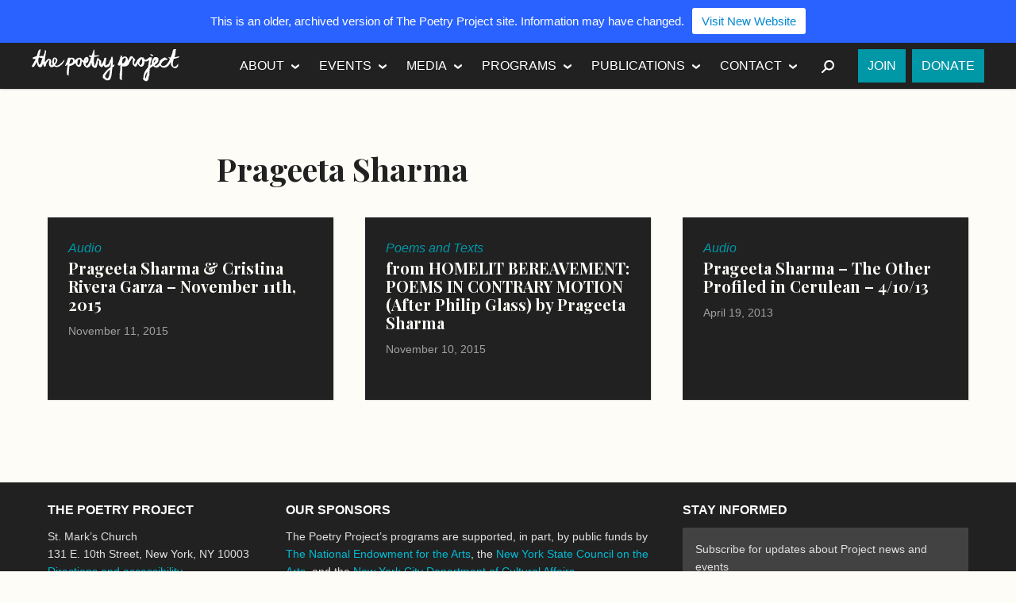

--- FILE ---
content_type: text/html; charset=UTF-8
request_url: https://www.2009-2019.poetryproject.org/tag/prageeta-sharma/
body_size: 10952
content:
<!DOCTYPE html>
<html class="no-js" lang="en-US">
<head>
	<meta charset="utf-8">
	<meta http-equiv="X-UA-Compatible" content="IE=edge">
	<meta name="viewport" content="width=device-width, initial-scale=1">
	<link rel="profile" href="http://gmpg.org/xfn/11">
	<link rel="pingback" href="https://www.2009-2019.poetryproject.org/xmlrpc.php">
	<meta name='robots' content='index, follow, max-image-preview:large, max-snippet:-1, max-video-preview:-1' />

	<!-- This site is optimized with the Yoast SEO plugin v26.5 - https://yoast.com/wordpress/plugins/seo/ -->
	<title>Prageeta Sharma Archives - The Poetry Project</title>
	<link rel="canonical" href="https://www.2009-2019.poetryproject.org/tag/prageeta-sharma/" />
	<meta property="og:locale" content="en_US" />
	<meta property="og:type" content="article" />
	<meta property="og:title" content="Prageeta Sharma Archives - The Poetry Project" />
	<meta property="og:url" content="https://www.2009-2019.poetryproject.org/tag/prageeta-sharma/" />
	<meta property="og:site_name" content="The Poetry Project" />
	<meta property="og:image" content="https://i0.wp.com/www.2009-2019.poetryproject.org/wp-content/uploads/apple-touch-icon-precomposed.png?fit=180%2C180&ssl=1" />
	<meta property="og:image:width" content="180" />
	<meta property="og:image:height" content="180" />
	<meta property="og:image:type" content="image/png" />
	<meta name="twitter:card" content="summary_large_image" />
	<meta name="twitter:site" content="@poetry__project" />
	<script type="application/ld+json" class="yoast-schema-graph">{"@context":"https://schema.org","@graph":[{"@type":"CollectionPage","@id":"https://www.2009-2019.poetryproject.org/tag/prageeta-sharma/","url":"https://www.2009-2019.poetryproject.org/tag/prageeta-sharma/","name":"Prageeta Sharma Archives - The Poetry Project","isPartOf":{"@id":"https://www.2009-2019.poetryproject.org/#website"},"breadcrumb":{"@id":"https://www.2009-2019.poetryproject.org/tag/prageeta-sharma/#breadcrumb"},"inLanguage":"en-US"},{"@type":"BreadcrumbList","@id":"https://www.2009-2019.poetryproject.org/tag/prageeta-sharma/#breadcrumb","itemListElement":[{"@type":"ListItem","position":1,"name":"Home","item":"https://www.2009-2019.poetryproject.org/"},{"@type":"ListItem","position":2,"name":"Prageeta Sharma"}]},{"@type":"WebSite","@id":"https://www.2009-2019.poetryproject.org/#website","url":"https://www.2009-2019.poetryproject.org/","name":"The Poetry Project","description":"","potentialAction":[{"@type":"SearchAction","target":{"@type":"EntryPoint","urlTemplate":"https://www.2009-2019.poetryproject.org/?s={search_term_string}"},"query-input":{"@type":"PropertyValueSpecification","valueRequired":true,"valueName":"search_term_string"}}],"inLanguage":"en-US"}]}</script>
	<!-- / Yoast SEO plugin. -->


<link rel='dns-prefetch' href='//stats.wp.com' />
<link rel='dns-prefetch' href='//fonts.googleapis.com' />
<link rel='dns-prefetch' href='//v0.wordpress.com' />
<link rel='preconnect' href='//c0.wp.com' />
<link rel='preconnect' href='//i0.wp.com' />
<link rel="alternate" type="application/rss+xml" title="The Poetry Project &raquo; Feed" href="https://www.2009-2019.poetryproject.org/feed/" />
<link rel="alternate" type="application/rss+xml" title="The Poetry Project &raquo; Comments Feed" href="https://www.2009-2019.poetryproject.org/comments/feed/" />
<link rel="alternate" type="application/rss+xml" title="The Poetry Project &raquo; Prageeta Sharma Tag Feed" href="https://www.2009-2019.poetryproject.org/tag/prageeta-sharma/feed/" />
<style id='wp-img-auto-sizes-contain-inline-css' type='text/css'>
img:is([sizes=auto i],[sizes^="auto," i]){contain-intrinsic-size:3000px 1500px}
/*# sourceURL=wp-img-auto-sizes-contain-inline-css */
</style>
<style id='wp-emoji-styles-inline-css' type='text/css'>

	img.wp-smiley, img.emoji {
		display: inline !important;
		border: none !important;
		box-shadow: none !important;
		height: 1em !important;
		width: 1em !important;
		margin: 0 0.07em !important;
		vertical-align: -0.1em !important;
		background: none !important;
		padding: 0 !important;
	}
/*# sourceURL=wp-emoji-styles-inline-css */
</style>
<style id='wp-block-library-inline-css' type='text/css'>
:root{--wp-block-synced-color:#7a00df;--wp-block-synced-color--rgb:122,0,223;--wp-bound-block-color:var(--wp-block-synced-color);--wp-editor-canvas-background:#ddd;--wp-admin-theme-color:#007cba;--wp-admin-theme-color--rgb:0,124,186;--wp-admin-theme-color-darker-10:#006ba1;--wp-admin-theme-color-darker-10--rgb:0,107,160.5;--wp-admin-theme-color-darker-20:#005a87;--wp-admin-theme-color-darker-20--rgb:0,90,135;--wp-admin-border-width-focus:2px}@media (min-resolution:192dpi){:root{--wp-admin-border-width-focus:1.5px}}.wp-element-button{cursor:pointer}:root .has-very-light-gray-background-color{background-color:#eee}:root .has-very-dark-gray-background-color{background-color:#313131}:root .has-very-light-gray-color{color:#eee}:root .has-very-dark-gray-color{color:#313131}:root .has-vivid-green-cyan-to-vivid-cyan-blue-gradient-background{background:linear-gradient(135deg,#00d084,#0693e3)}:root .has-purple-crush-gradient-background{background:linear-gradient(135deg,#34e2e4,#4721fb 50%,#ab1dfe)}:root .has-hazy-dawn-gradient-background{background:linear-gradient(135deg,#faaca8,#dad0ec)}:root .has-subdued-olive-gradient-background{background:linear-gradient(135deg,#fafae1,#67a671)}:root .has-atomic-cream-gradient-background{background:linear-gradient(135deg,#fdd79a,#004a59)}:root .has-nightshade-gradient-background{background:linear-gradient(135deg,#330968,#31cdcf)}:root .has-midnight-gradient-background{background:linear-gradient(135deg,#020381,#2874fc)}:root{--wp--preset--font-size--normal:16px;--wp--preset--font-size--huge:42px}.has-regular-font-size{font-size:1em}.has-larger-font-size{font-size:2.625em}.has-normal-font-size{font-size:var(--wp--preset--font-size--normal)}.has-huge-font-size{font-size:var(--wp--preset--font-size--huge)}.has-text-align-center{text-align:center}.has-text-align-left{text-align:left}.has-text-align-right{text-align:right}.has-fit-text{white-space:nowrap!important}#end-resizable-editor-section{display:none}.aligncenter{clear:both}.items-justified-left{justify-content:flex-start}.items-justified-center{justify-content:center}.items-justified-right{justify-content:flex-end}.items-justified-space-between{justify-content:space-between}.screen-reader-text{border:0;clip-path:inset(50%);height:1px;margin:-1px;overflow:hidden;padding:0;position:absolute;width:1px;word-wrap:normal!important}.screen-reader-text:focus{background-color:#ddd;clip-path:none;color:#444;display:block;font-size:1em;height:auto;left:5px;line-height:normal;padding:15px 23px 14px;text-decoration:none;top:5px;width:auto;z-index:100000}html :where(.has-border-color){border-style:solid}html :where([style*=border-top-color]){border-top-style:solid}html :where([style*=border-right-color]){border-right-style:solid}html :where([style*=border-bottom-color]){border-bottom-style:solid}html :where([style*=border-left-color]){border-left-style:solid}html :where([style*=border-width]){border-style:solid}html :where([style*=border-top-width]){border-top-style:solid}html :where([style*=border-right-width]){border-right-style:solid}html :where([style*=border-bottom-width]){border-bottom-style:solid}html :where([style*=border-left-width]){border-left-style:solid}html :where(img[class*=wp-image-]){height:auto;max-width:100%}:where(figure){margin:0 0 1em}html :where(.is-position-sticky){--wp-admin--admin-bar--position-offset:var(--wp-admin--admin-bar--height,0px)}@media screen and (max-width:600px){html :where(.is-position-sticky){--wp-admin--admin-bar--position-offset:0px}}

/*# sourceURL=wp-block-library-inline-css */
</style><style id='global-styles-inline-css' type='text/css'>
:root{--wp--preset--aspect-ratio--square: 1;--wp--preset--aspect-ratio--4-3: 4/3;--wp--preset--aspect-ratio--3-4: 3/4;--wp--preset--aspect-ratio--3-2: 3/2;--wp--preset--aspect-ratio--2-3: 2/3;--wp--preset--aspect-ratio--16-9: 16/9;--wp--preset--aspect-ratio--9-16: 9/16;--wp--preset--color--black: #000000;--wp--preset--color--cyan-bluish-gray: #abb8c3;--wp--preset--color--white: #ffffff;--wp--preset--color--pale-pink: #f78da7;--wp--preset--color--vivid-red: #cf2e2e;--wp--preset--color--luminous-vivid-orange: #ff6900;--wp--preset--color--luminous-vivid-amber: #fcb900;--wp--preset--color--light-green-cyan: #7bdcb5;--wp--preset--color--vivid-green-cyan: #00d084;--wp--preset--color--pale-cyan-blue: #8ed1fc;--wp--preset--color--vivid-cyan-blue: #0693e3;--wp--preset--color--vivid-purple: #9b51e0;--wp--preset--gradient--vivid-cyan-blue-to-vivid-purple: linear-gradient(135deg,rgb(6,147,227) 0%,rgb(155,81,224) 100%);--wp--preset--gradient--light-green-cyan-to-vivid-green-cyan: linear-gradient(135deg,rgb(122,220,180) 0%,rgb(0,208,130) 100%);--wp--preset--gradient--luminous-vivid-amber-to-luminous-vivid-orange: linear-gradient(135deg,rgb(252,185,0) 0%,rgb(255,105,0) 100%);--wp--preset--gradient--luminous-vivid-orange-to-vivid-red: linear-gradient(135deg,rgb(255,105,0) 0%,rgb(207,46,46) 100%);--wp--preset--gradient--very-light-gray-to-cyan-bluish-gray: linear-gradient(135deg,rgb(238,238,238) 0%,rgb(169,184,195) 100%);--wp--preset--gradient--cool-to-warm-spectrum: linear-gradient(135deg,rgb(74,234,220) 0%,rgb(151,120,209) 20%,rgb(207,42,186) 40%,rgb(238,44,130) 60%,rgb(251,105,98) 80%,rgb(254,248,76) 100%);--wp--preset--gradient--blush-light-purple: linear-gradient(135deg,rgb(255,206,236) 0%,rgb(152,150,240) 100%);--wp--preset--gradient--blush-bordeaux: linear-gradient(135deg,rgb(254,205,165) 0%,rgb(254,45,45) 50%,rgb(107,0,62) 100%);--wp--preset--gradient--luminous-dusk: linear-gradient(135deg,rgb(255,203,112) 0%,rgb(199,81,192) 50%,rgb(65,88,208) 100%);--wp--preset--gradient--pale-ocean: linear-gradient(135deg,rgb(255,245,203) 0%,rgb(182,227,212) 50%,rgb(51,167,181) 100%);--wp--preset--gradient--electric-grass: linear-gradient(135deg,rgb(202,248,128) 0%,rgb(113,206,126) 100%);--wp--preset--gradient--midnight: linear-gradient(135deg,rgb(2,3,129) 0%,rgb(40,116,252) 100%);--wp--preset--font-size--small: 13px;--wp--preset--font-size--medium: 20px;--wp--preset--font-size--large: 36px;--wp--preset--font-size--x-large: 42px;--wp--preset--spacing--20: 0.44rem;--wp--preset--spacing--30: 0.67rem;--wp--preset--spacing--40: 1rem;--wp--preset--spacing--50: 1.5rem;--wp--preset--spacing--60: 2.25rem;--wp--preset--spacing--70: 3.38rem;--wp--preset--spacing--80: 5.06rem;--wp--preset--shadow--natural: 6px 6px 9px rgba(0, 0, 0, 0.2);--wp--preset--shadow--deep: 12px 12px 50px rgba(0, 0, 0, 0.4);--wp--preset--shadow--sharp: 6px 6px 0px rgba(0, 0, 0, 0.2);--wp--preset--shadow--outlined: 6px 6px 0px -3px rgb(255, 255, 255), 6px 6px rgb(0, 0, 0);--wp--preset--shadow--crisp: 6px 6px 0px rgb(0, 0, 0);}:where(.is-layout-flex){gap: 0.5em;}:where(.is-layout-grid){gap: 0.5em;}body .is-layout-flex{display: flex;}.is-layout-flex{flex-wrap: wrap;align-items: center;}.is-layout-flex > :is(*, div){margin: 0;}body .is-layout-grid{display: grid;}.is-layout-grid > :is(*, div){margin: 0;}:where(.wp-block-columns.is-layout-flex){gap: 2em;}:where(.wp-block-columns.is-layout-grid){gap: 2em;}:where(.wp-block-post-template.is-layout-flex){gap: 1.25em;}:where(.wp-block-post-template.is-layout-grid){gap: 1.25em;}.has-black-color{color: var(--wp--preset--color--black) !important;}.has-cyan-bluish-gray-color{color: var(--wp--preset--color--cyan-bluish-gray) !important;}.has-white-color{color: var(--wp--preset--color--white) !important;}.has-pale-pink-color{color: var(--wp--preset--color--pale-pink) !important;}.has-vivid-red-color{color: var(--wp--preset--color--vivid-red) !important;}.has-luminous-vivid-orange-color{color: var(--wp--preset--color--luminous-vivid-orange) !important;}.has-luminous-vivid-amber-color{color: var(--wp--preset--color--luminous-vivid-amber) !important;}.has-light-green-cyan-color{color: var(--wp--preset--color--light-green-cyan) !important;}.has-vivid-green-cyan-color{color: var(--wp--preset--color--vivid-green-cyan) !important;}.has-pale-cyan-blue-color{color: var(--wp--preset--color--pale-cyan-blue) !important;}.has-vivid-cyan-blue-color{color: var(--wp--preset--color--vivid-cyan-blue) !important;}.has-vivid-purple-color{color: var(--wp--preset--color--vivid-purple) !important;}.has-black-background-color{background-color: var(--wp--preset--color--black) !important;}.has-cyan-bluish-gray-background-color{background-color: var(--wp--preset--color--cyan-bluish-gray) !important;}.has-white-background-color{background-color: var(--wp--preset--color--white) !important;}.has-pale-pink-background-color{background-color: var(--wp--preset--color--pale-pink) !important;}.has-vivid-red-background-color{background-color: var(--wp--preset--color--vivid-red) !important;}.has-luminous-vivid-orange-background-color{background-color: var(--wp--preset--color--luminous-vivid-orange) !important;}.has-luminous-vivid-amber-background-color{background-color: var(--wp--preset--color--luminous-vivid-amber) !important;}.has-light-green-cyan-background-color{background-color: var(--wp--preset--color--light-green-cyan) !important;}.has-vivid-green-cyan-background-color{background-color: var(--wp--preset--color--vivid-green-cyan) !important;}.has-pale-cyan-blue-background-color{background-color: var(--wp--preset--color--pale-cyan-blue) !important;}.has-vivid-cyan-blue-background-color{background-color: var(--wp--preset--color--vivid-cyan-blue) !important;}.has-vivid-purple-background-color{background-color: var(--wp--preset--color--vivid-purple) !important;}.has-black-border-color{border-color: var(--wp--preset--color--black) !important;}.has-cyan-bluish-gray-border-color{border-color: var(--wp--preset--color--cyan-bluish-gray) !important;}.has-white-border-color{border-color: var(--wp--preset--color--white) !important;}.has-pale-pink-border-color{border-color: var(--wp--preset--color--pale-pink) !important;}.has-vivid-red-border-color{border-color: var(--wp--preset--color--vivid-red) !important;}.has-luminous-vivid-orange-border-color{border-color: var(--wp--preset--color--luminous-vivid-orange) !important;}.has-luminous-vivid-amber-border-color{border-color: var(--wp--preset--color--luminous-vivid-amber) !important;}.has-light-green-cyan-border-color{border-color: var(--wp--preset--color--light-green-cyan) !important;}.has-vivid-green-cyan-border-color{border-color: var(--wp--preset--color--vivid-green-cyan) !important;}.has-pale-cyan-blue-border-color{border-color: var(--wp--preset--color--pale-cyan-blue) !important;}.has-vivid-cyan-blue-border-color{border-color: var(--wp--preset--color--vivid-cyan-blue) !important;}.has-vivid-purple-border-color{border-color: var(--wp--preset--color--vivid-purple) !important;}.has-vivid-cyan-blue-to-vivid-purple-gradient-background{background: var(--wp--preset--gradient--vivid-cyan-blue-to-vivid-purple) !important;}.has-light-green-cyan-to-vivid-green-cyan-gradient-background{background: var(--wp--preset--gradient--light-green-cyan-to-vivid-green-cyan) !important;}.has-luminous-vivid-amber-to-luminous-vivid-orange-gradient-background{background: var(--wp--preset--gradient--luminous-vivid-amber-to-luminous-vivid-orange) !important;}.has-luminous-vivid-orange-to-vivid-red-gradient-background{background: var(--wp--preset--gradient--luminous-vivid-orange-to-vivid-red) !important;}.has-very-light-gray-to-cyan-bluish-gray-gradient-background{background: var(--wp--preset--gradient--very-light-gray-to-cyan-bluish-gray) !important;}.has-cool-to-warm-spectrum-gradient-background{background: var(--wp--preset--gradient--cool-to-warm-spectrum) !important;}.has-blush-light-purple-gradient-background{background: var(--wp--preset--gradient--blush-light-purple) !important;}.has-blush-bordeaux-gradient-background{background: var(--wp--preset--gradient--blush-bordeaux) !important;}.has-luminous-dusk-gradient-background{background: var(--wp--preset--gradient--luminous-dusk) !important;}.has-pale-ocean-gradient-background{background: var(--wp--preset--gradient--pale-ocean) !important;}.has-electric-grass-gradient-background{background: var(--wp--preset--gradient--electric-grass) !important;}.has-midnight-gradient-background{background: var(--wp--preset--gradient--midnight) !important;}.has-small-font-size{font-size: var(--wp--preset--font-size--small) !important;}.has-medium-font-size{font-size: var(--wp--preset--font-size--medium) !important;}.has-large-font-size{font-size: var(--wp--preset--font-size--large) !important;}.has-x-large-font-size{font-size: var(--wp--preset--font-size--x-large) !important;}
/*# sourceURL=global-styles-inline-css */
</style>

<style id='classic-theme-styles-inline-css' type='text/css'>
/*! This file is auto-generated */
.wp-block-button__link{color:#fff;background-color:#32373c;border-radius:9999px;box-shadow:none;text-decoration:none;padding:calc(.667em + 2px) calc(1.333em + 2px);font-size:1.125em}.wp-block-file__button{background:#32373c;color:#fff;text-decoration:none}
/*# sourceURL=/wp-includes/css/classic-themes.min.css */
</style>
<link rel='stylesheet' id='njt-nofi-css' href='https://www.2009-2019.poetryproject.org/wp-content/plugins/notibar/assets/frontend/css/notibar.css?ver=2.1.8' type='text/css' media='all' />
<link rel='stylesheet' id='tpp-style-css' href='https://www.2009-2019.poetryproject.org/wp-content/themes/poetry-project/style.css?ver=6.9' type='text/css' media='all' />
<link rel='stylesheet' id='tpp-fonts-css' href='//fonts.googleapis.com/css?family=Playfair+Display%3A700%2C700italic%7CLato%3A400%2C300%2C300italic%2C400italic%2C700%2C700italic%2C900%2C900italic&#038;subset=latin%2Clatin-ext' type='text/css' media='all' />
<script type="text/javascript" src="https://c0.wp.com/c/6.9/wp-includes/js/jquery/jquery.min.js" id="jquery-core-js"></script>
<script type="text/javascript" src="https://c0.wp.com/c/6.9/wp-includes/js/jquery/jquery-migrate.min.js" id="jquery-migrate-js"></script>
<script type="text/javascript" src="https://www.2009-2019.poetryproject.org/wp-content/themes/poetry-project/js/modernizr.min.js" id="tpp-modernizr-js"></script>
<link rel="https://api.w.org/" href="https://www.2009-2019.poetryproject.org/wp-json/" /><link rel="alternate" title="JSON" type="application/json" href="https://www.2009-2019.poetryproject.org/wp-json/wp/v2/tags/1024" /><link rel="EditURI" type="application/rsd+xml" title="RSD" href="https://www.2009-2019.poetryproject.org/xmlrpc.php?rsd" />
<meta name="generator" content="WordPress 6.9" />
	<style>img#wpstats{display:none}</style>
		<link rel="apple-touch-icon" href="https://www.2009-2019.poetryproject.org/wp-content/themes/poetry-project/img/apple-touch-icon.png">
<link rel="shortcut icon" href="https://www.2009-2019.poetryproject.org/wp-content/themes/poetry-project/img/favicon.ico">

<!--[if (gte IE 6)&(lte IE 8)]>
  <script src="https://www.2009-2019.poetryproject.org/wp-content/themes/poetry-project/js/vendor/respond/dest/respond.src.js"></script>
<![endif]-->

<script>
  (function(i,s,o,g,r,a,m){i['GoogleAnalyticsObject']=r;i[r]=i[r]||function(){
  (i[r].q=i[r].q||[]).push(arguments)},i[r].l=1*new Date();a=s.createElement(o),
  m=s.getElementsByTagName(o)[0];a.async=1;a.src=g;m.parentNode.insertBefore(a,m)
  })(window,document,'script','//www.google-analytics.com/analytics.js','ga');

  ga('create', 'UA-26019047-1', 'auto');
  ga('send', 'pageview');

</script>

<script>!function(d,s,id){var js,fjs=d.getElementsByTagName(s)[0],p=/^http:/.test(d.location)?'http':'https';if(!d.getElementById(id)){js=d.createElement(s);js.id=id;js.src=p+"://platform.twitter.com/widgets.js";fjs.parentNode.insertBefore(js,fjs);}}(document,"script","twitter-wjs");</script>

</head>

<body class="archive tag tag-prageeta-sharma tag-1024 wp-theme-poetry-project">
<div class="hfeed site">

	<header class="site__header masthead" role="banner" id="masthead">

		<div class="inner masthead__inner">
			<div class="masthead__content">

				<h1 class="site__title"><a href="https://www.2009-2019.poetryproject.org/" rel="home" class="site__logo--sm">The Poetry Project</a></h1>

				<button class="nav-toggle masthead__nav-toggle" id="masthead__nav-toggle">Menu</button>

				<nav class="nav nav--primary site__nav" role="navigation">
					<ul id="menu-primary" class="menu menu--primary"><li id="menu-item-11367" class="menu-item menu-item-type-post_type menu-item-object-page menu-item-has-children menu-item-11367"><a href="https://www.2009-2019.poetryproject.org/about/">About</a>
<ul class="sub-menu">
	<li id="menu-item-11539" class="menu-item menu-item-type-post_type menu-item-object-page menu-item-11539"><a href="https://www.2009-2019.poetryproject.org/about/history/">History</a></li>
	<li id="menu-item-11369" class="menu-item menu-item-type-post_type menu-item-object-page menu-item-11369"><a href="https://www.2009-2019.poetryproject.org/about/mission/">Mission</a></li>
	<li id="menu-item-11368" class="menu-item menu-item-type-post_type menu-item-object-page menu-item-11368"><a href="https://www.2009-2019.poetryproject.org/about/funders/">Funders</a></li>
	<li id="menu-item-11370" class="menu-item menu-item-type-post_type menu-item-object-page menu-item-11370"><a href="https://www.2009-2019.poetryproject.org/about/people/">People</a></li>
</ul>
</li>
<li id="menu-item-11402" class="menu-item menu-item-type-post_type_archive menu-item-object-tpp_event menu-item-has-children menu-item-11402"><a href="https://www.2009-2019.poetryproject.org/events/">Events</a>
<ul class="sub-menu">
	<li id="menu-item-11373" class="menu-item menu-item-type-taxonomy menu-item-object-tpp_event_category menu-item-11373"><a href="https://www.2009-2019.poetryproject.org/events/category/readings/">Readings</a></li>
	<li id="menu-item-11374" class="menu-item menu-item-type-taxonomy menu-item-object-tpp_event_category menu-item-11374"><a href="https://www.2009-2019.poetryproject.org/events/category/workshops/">Workshops</a></li>
	<li id="menu-item-22611" class="menu-item menu-item-type-taxonomy menu-item-object-tpp_event_category menu-item-22611"><a href="https://www.2009-2019.poetryproject.org/events/category/dis-courses/">Dis/Courses</a></li>
</ul>
</li>
<li id="menu-item-11680" class="menu-item menu-item-type-taxonomy menu-item-object-category menu-item-has-children menu-item-11680"><a href="https://www.2009-2019.poetryproject.org/category/media/">Media</a>
<ul class="sub-menu">
	<li id="menu-item-11378" class="menu-item menu-item-type-taxonomy menu-item-object-category menu-item-11378"><a href="https://www.2009-2019.poetryproject.org/category/media/poems/">Poems and Texts</a></li>
	<li id="menu-item-11376" class="menu-item menu-item-type-taxonomy menu-item-object-category menu-item-11376"><a href="https://www.2009-2019.poetryproject.org/category/media/audio/">Audio</a></li>
	<li id="menu-item-11377" class="menu-item menu-item-type-taxonomy menu-item-object-category menu-item-11377"><a href="https://www.2009-2019.poetryproject.org/category/media/video/">Video</a></li>
	<li id="menu-item-12176" class="menu-item menu-item-type-taxonomy menu-item-object-category menu-item-12176"><a href="https://www.2009-2019.poetryproject.org/category/media/photos/">Photo Archive</a></li>
	<li id="menu-item-11681" class="menu-item menu-item-type-taxonomy menu-item-object-category menu-item-11681"><a href="https://www.2009-2019.poetryproject.org/category/media/from-the-archive/">From the Archive</a></li>
	<li id="menu-item-12174" class="menu-item menu-item-type-taxonomy menu-item-object-category menu-item-12174"><a href="https://www.2009-2019.poetryproject.org/category/media/oral-history-project/">Oral History Project</a></li>
	<li id="menu-item-12175" class="menu-item menu-item-type-taxonomy menu-item-object-category menu-item-12175"><a href="https://www.2009-2019.poetryproject.org/category/media/public-access-poetry/">Public Access Poetry</a></li>
</ul>
</li>
<li id="menu-item-11379" class="menu-item menu-item-type-post_type menu-item-object-page menu-item-has-children menu-item-11379"><a href="https://www.2009-2019.poetryproject.org/programs/">Programs</a>
<ul class="sub-menu">
	<li id="menu-item-11535" class="menu-item menu-item-type-post_type menu-item-object-page menu-item-11535"><a href="https://www.2009-2019.poetryproject.org/programs/reading-series/">Reading Series</a></li>
	<li id="menu-item-11380" class="menu-item menu-item-type-post_type menu-item-object-page menu-item-11380"><a href="https://www.2009-2019.poetryproject.org/programs/emerge-surface-be/">Emerge-Surface-Be</a></li>
	<li id="menu-item-11381" class="menu-item menu-item-type-post_type menu-item-object-page menu-item-11381"><a href="https://www.2009-2019.poetryproject.org/programs/annual-new-years-day-marathon-reading/">Annual New Year&#8217;s Day Marathon Reading</a></li>
</ul>
</li>
<li id="menu-item-11467" class="menu-item menu-item-type-post_type_archive menu-item-object-tpp_publication menu-item-has-children menu-item-11467"><a href="https://www.2009-2019.poetryproject.org/publications/">Publications</a>
<ul class="sub-menu">
	<li id="menu-item-12091" class="menu-item menu-item-type-taxonomy menu-item-object-tpp_publication_category menu-item-12091"><a href="https://www.2009-2019.poetryproject.org/publications/category/the-poetry-project-newsletter/">Newsletter</a></li>
	<li id="menu-item-23346" class="menu-item menu-item-type-taxonomy menu-item-object-tpp_publication_category menu-item-23346"><a href="https://www.2009-2019.poetryproject.org/publications/category/the-brannan-prize/">The Brannan Prize</a></li>
	<li id="menu-item-13417" class="menu-item menu-item-type-taxonomy menu-item-object-tpp_publication_category menu-item-13417"><a href="https://www.2009-2019.poetryproject.org/publications/category/the-recluse/">The Recluse</a></li>
	<li id="menu-item-13416" class="menu-item menu-item-type-taxonomy menu-item-object-tpp_publication_category menu-item-13416"><a href="https://www.2009-2019.poetryproject.org/publications/category/the-project-papers/">The Project Papers</a></li>
	<li id="menu-item-21932" class="menu-item menu-item-type-taxonomy menu-item-object-tpp_publication_category menu-item-21932"><a href="https://www.2009-2019.poetryproject.org/publications/category/footnotes/">Footnotes</a></li>
	<li id="menu-item-16955" class="menu-item menu-item-type-taxonomy menu-item-object-tpp_publication_category menu-item-16955"><a href="https://www.2009-2019.poetryproject.org/publications/category/artists-love-poets-print-portfolio/">Artists Love Poets Print Portfolio</a></li>
	<li id="menu-item-12173" class="menu-item menu-item-type-post_type menu-item-object-page menu-item-12173"><a href="https://www.2009-2019.poetryproject.org/submission-guidelines/">Submission Guidelines</a></li>
</ul>
</li>
<li id="menu-item-11371" class="menu-item menu-item-type-post_type menu-item-object-page menu-item-has-children menu-item-11371"><a href="https://www.2009-2019.poetryproject.org/contact/">Contact</a>
<ul class="sub-menu">
	<li id="menu-item-11695" class="menu-item menu-item-type-post_type menu-item-object-page menu-item-11695"><a href="https://www.2009-2019.poetryproject.org/contact/visit/">Visit</a></li>
	<li id="menu-item-11694" class="menu-item menu-item-type-post_type menu-item-object-page menu-item-11694"><a href="https://www.2009-2019.poetryproject.org/contact/get-in-touch/">Get In Touch</a></li>
	<li id="menu-item-11696" class="menu-item menu-item-type-post_type menu-item-object-page menu-item-11696"><a href="https://www.2009-2019.poetryproject.org/contact/employment-internships-and-volunteering/">Employment, Internships, and Volunteering</a></li>
</ul>
</li>
</ul>
					<div class="menu--search">
						<button class="nav-toggle menu--search__nav-toggle" id="menu--search__nav-toggle"><span class="sr-only">Search</span></button>
						<div class="menu--search__content">
						<form role="search" method="get" class="search" action="https://www.2009-2019.poetryproject.org/">
	<label>
		<span class="screen-reader-text">Search for:</span>
		<input type="search" class="search__field" placeholder="Search" value="" name="s" title="Search for:" />
	</label>
	<input type="submit" class="search__submit" value="Search" />
</form>						</div>					</div>
					<ul id="menu-action" class="menu menu--action"><li id="menu-item-26953" class="menu-item menu-item-type-custom menu-item-object-custom menu-item-26953"><a href="https://www.poetryproject.org/join">Join</a></li>
<li id="menu-item-26952" class="menu-item menu-item-type-custom menu-item-object-custom menu-item-26952"><a href="https://www.poetryproject.org/donate">Donate</a></li>
</ul>				</nav>
			</div>		</div>
	</header>
	
	<section class="doc site__main">
		<div class="inner site__main__inner">
<main class="doc__main doc__main--archive" role="main">

	
		<header class="doc__header">
			<h1 class="doc__title">Prageeta Sharma</h1>

					</header>

		<div class="doc__content entries">

			<article id="post-17142" class="card post-17142 post type-post status-publish format-standard hentry category-audio tag-cristina-rivera-garza tag-prageeta-sharma">

	<a class="card__link" href="https://www.2009-2019.poetryproject.org/prageeta-sharma-cristina-rivera-garza-november-11th-2015/">

		
		<header class="entry__header card__header">
			<div class="content-flag">Audio</div>
			<h1 class="entry__title entry-title card__title">Prageeta Sharma &#038; Cristina Rivera Garza &#8211; November 11th, 2015</h1>
							<div class="entry__meta"><span class="meta meta-published"><time class="published" datetime = "2015-11-11T11:00:37-05:00">November 11, 2015</time></span></div>
		</header>

			</a>

</article><article id="post-13502" class="card post-13502 post type-post status-publish format-standard hentry category-poems tag-prageeta-sharma">

	<a class="card__link" href="https://www.2009-2019.poetryproject.org/from-homelit-bereavement-poems-in-contrary-motion-after-philip-glass-by-prageeta-sharma/">

		
		<header class="entry__header card__header">
			<div class="content-flag">Poems and Texts</div>
			<h1 class="entry__title entry-title card__title">from HOMELIT BEREAVEMENT: POEMS IN CONTRARY MOTION (After Philip Glass) by Prageeta Sharma</h1>
							<div class="entry__meta"><span class="meta meta-published"><time class="published" datetime = "2015-11-10T09:00:44-05:00">November 10, 2015</time></span></div>
		</header>

			</a>

</article><article id="post-8013" class="card post-8013 post type-post status-publish format-standard hentry category-audio tag-prageeta-sharma">

	<a class="card__link" href="https://www.2009-2019.poetryproject.org/prageeta-sharma-everybody-at-the-institution-41013/">

		
		<header class="entry__header card__header">
			<div class="content-flag">Audio</div>
			<h1 class="entry__title entry-title card__title">Prageeta Sharma &#8211; The Other Profiled in Cerulean &#8211; 4/10/13</h1>
							<div class="entry__meta"><span class="meta meta-published"><time class="published" datetime = "2013-04-19T16:00:53-04:00">April 19, 2013</time></span></div>
		</header>

			</a>

</article>
		</div>
		
	</main>
		</div>	</section>
	<footer class="site__footer content-info" role="contentinfo">
		<div class="inner site__footer___inner">

			<div class="footer-blocks">

				<section class="footer-block footer-block--contact">
					<h1 class="section__title">The Poetry Project</h1>
					<p>St. Mark&rsquo;s Church<br />
						131 E. 10th Street, New York, NY 10003<br />
						<a href="https://www.2009-2019.poetryproject.org/contact/visit/">Directions and accessibility</a><br />
						212-674-0910<br />
						<a href="&#109;a&#105;&#108;to&#58;&#105;&#110;&#102;o&#64;p&#111;&#101;t&#114;y&#112;&#114;oj&#101;c&#116;&#46;&#111;&#114;g">info&#64;poet&#114;&#121;&#112;&#114;&#111;&#106;e&#99;t&#46;&#111;rg</a></p>
						<nav class="widget widget--follow">
							<h1 class="widget__title">Follow the Poetry Project</h1>
							<ul id="menu-follow" class="menu menu--follow"><li id="menu-item-11504" class="menu-item menu-item-type-custom menu-item-object-custom menu-item-11504"><a target="_blank" href="https://www.facebook.com/pages/The-Poetry-Project/101383579951006">Facebook</a></li>
<li id="menu-item-11507" class="menu-item menu-item-type-custom menu-item-object-custom menu-item-11507"><a target="_blank" href="https://twitter.com/poetry__project">Twitter</a></li>
<li id="menu-item-11510" class="menu-item menu-item-type-custom menu-item-object-custom menu-item-11510"><a target="_blank" href="https://instagram.com/poetry_project/">Instagram</a></li>
<li id="menu-item-11509" class="menu-item menu-item-type-custom menu-item-object-custom menu-item-11509"><a target="_blank" href="https://itunes.apple.com/us/podcast/the-poetry-project-podcast/id961203010?mt=2#">iTunes</a></li>
<li id="menu-item-11505" class="menu-item menu-item-type-custom menu-item-object-custom menu-item-11505"><a target="_blank" href="https://soundcloud.com/poetry-project-audio">Soundcloud</a></li>
<li id="menu-item-11508" class="menu-item menu-item-type-custom menu-item-object-custom menu-item-11508"><a target="_blank" href="http://www.youtube.com/user/PoetryProjectVideo">YouTube</a></li>
</ul>						</nav>
				</section>

				<section class="footer-block footer-block--sponsors">
					<h1 class="section__title">Our Sponsors</h1>
					<p>The Poetry Project&rsquo;s programs are supported, in part, by public funds by <a href="http://arts.gov/" target="_blank">The National Endowment for the Arts</a>, the <a href="https://www.nysca.org/" target="_blank">New York State Council on the Arts</a>, and the <a href="http://www.nyc.gov/html/dcla/html/home/home.shtml" target="_blank">New York City Department of Cultural Affairs</a>.</p>
					<ul class="sponsors">
						<li class="sponsor"><a href="http://arts.gov/" target="_blank" class="sponsor__logo sponsor__logo--nea">National Endowment for the Arts</a></li>
						<li class="sponsor"><a href="http://www.jeromefdn.org/" target="_blank" class="sponsor__logo sponsor__logo--jerome">Jerome Foundation, celebrating the creative spirit of emerging artists</a></li>
						<li class="sponsor"><a href="https://www.nysca.org/" target="_blank" class="sponsor__logo sponsor__logo--nysca">New York State Council on the Arts</a></li>
						<li class="sponsor"><a href="http://www.nyc.gov/html/dcla/html/home/home.shtml" target="_blank" class="sponsor__logo sponsor__logo--nycdca">New York City Department of Cultural Affairs</a></li>
					</ul>
				</section>
				<section class="footer-block footer-block--mc">

					<h1 class="section__title">Stay Informed</h1>
					<div class="mc-form-wrapper">
					<p>Subscribe for updates about Project news and events</p>

					<form action="http://poetryproject.us2.list-manage2.com/subscribe/post?u=60278946b04ef7b29effcdd67&#038;id=058c0410af" method="post" class="mc-signup" target="_blank">

						<label for="mce-EMAIL" class="sr-only">Email Address	<span class="asterisk">*</span></label>
						<input type="email" value="" name="EMAIL" class="form-control form-control--mc email" id="mce-EMAIL" placeholder="Email address" required>

						<!-- real people should not fill this in and expect good things - do not remove this or risk form bot signups-->
						<div style="position: absolute; left: -5000px;"><input type="text" name="b_60278946b04ef7b29effcdd67_058c0410af" value=""></div>

						<input type="submit" value="Subscribe" name="subscribe" id="mc-embedded-subscribe" class="button--mc button">
					</form>
					</div>
				</section>

			</div>
			<div class="site-info">
				<div class="copyright">
					<p>&copy; 2026 The Poetry Project
</p>
				</div>
				<div class="credits">
					<p>Powered by <a href="http://wordpress.org" target="_blank">WordPress</a> <span class="sep"> | </span> Site by <a href="http://badfeather.com" target="_blank">Bad Feather</a></p>
				</div>			</div>
		</div>	</footer>
</div>
<script type="speculationrules">
{"prefetch":[{"source":"document","where":{"and":[{"href_matches":"/*"},{"not":{"href_matches":["/wp-*.php","/wp-admin/*","/wp-content/uploads/*","/wp-content/*","/wp-content/plugins/*","/wp-content/themes/poetry-project/*","/*\\?(.+)"]}},{"not":{"selector_matches":"a[rel~=\"nofollow\"]"}},{"not":{"selector_matches":".no-prefetch, .no-prefetch a"}}]},"eagerness":"conservative"}]}
</script>
      <style>
        .njt-nofi-notification-bar .njt-nofi-hide-button {
          display: none;
        }
        .njt-nofi-notification-bar .njt-nofi-content {
          font-size : 15px;
        }
        /* body{
          padding-top: 49px;
        } */
      </style>
    <div class="njt-nofi-container-content">
<div class="njt-nofi-container" >
  <div class="njt-nofi-notification-bar njt-nofi-bgcolor-notification" style="background:#2962ff">
    <div class="njt-nofi-content njt-nofi-text-color njt-nofi-align-content njt-nofi-content-deskop " style="width:100%">
      <div class="njt-nofi-text njt-nofi-padding-text">This is an older, archived version of The Poetry Project site. Information may have changed.</div>
      <div class="njt-nofi-button njt-nofi-padding-text " style="">
          <a   href="https://www.poetryproject.org/" class="njt-nofi-button-text njt-nofi-padding-text" style="background:#ffffff;border-radius:3px;font-weight:400">Visit New Website</a>
      </div> 
    </div>

    <div class="njt-nofi-content njt-nofi-text-color njt-nofi-align-content njt-display-none njt-nofi-content-mobile " style="width:100%">
      <div class="njt-nofi-text njt-nofi-padding-text">This is default text for notification bar</div>
      <div class="njt-nofi-button njt-nofi-padding-text " style="">
          <a target='_blank'  href="" class="njt-nofi-button-text njt-nofi-padding-text" style="background:#ffffff;border-radius:3px;font-weight:400">Learn more</a>
      </div>
    </div>

    <div class="njt-nofi-toggle-button njt-nofi-hide njt-nofi-text-color njt-nofi-hide-admin-custom" style="cursor: pointer;">
      <span class="njt-nofi-close-icon-container">
        <svg class="njt-nofi-close-icon" xmlns="http://www.w3.org/2000/svg" xmlns:xlink="http://www.w3.org/1999/xlink" xmlns:svgjs="http://svgjs.com/svgjs" version="1.1" width="512" height="512" x="0" y="0" viewBox="0 0 386.667 386.667" style="enable-background:new 0 0 512 512" xml:space="preserve"><g><path xmlns="http://www.w3.org/2000/svg" d="m386.667 45.564-45.564-45.564-147.77 147.769-147.769-147.769-45.564 45.564 147.769 147.769-147.769 147.77 45.564 45.564 147.769-147.769 147.769 147.769 45.564-45.564-147.768-147.77z" fill="#ffffff" data-original="#000000" style="" class=""/></g></svg>
      </span>
    </div>
    <div class="njt-nofi-close-button njt-nofi-hide njt-nofi-text-color njt-nofi-hide-admin-custom" style="cursor: pointer;">
      <span class="njt-nofi-close-icon-container">
        <svg class="njt-nofi-close-icon" xmlns="http://www.w3.org/2000/svg" xmlns:xlink="http://www.w3.org/1999/xlink" xmlns:svgjs="http://svgjs.com/svgjs" version="1.1" width="512" height="512" x="0" y="0" viewBox="0 0 386.667 386.667" style="enable-background:new 0 0 512 512" xml:space="preserve"><g><path xmlns="http://www.w3.org/2000/svg" d="m386.667 45.564-45.564-45.564-147.77 147.769-147.769-147.769-45.564 45.564 147.769 147.769-147.769 147.77 45.564 45.564 147.769-147.769 147.769 147.769 45.564-45.564-147.768-147.77z" fill="#ffffff" data-original="#000000" style="" class=""/></g></svg>
      </span>
    </div>  
  </div>
  <div>
    <div class="njt-nofi-display-toggle njt-nofi-text-color njt-nofi-bgcolor-notification" style="background:#2962ff; cursor: pointer;">
      <span class="njt-nofi-close-icon-container">
        <svg xmlns="http://www.w3.org/2000/svg" xmlns:xlink="http://www.w3.org/1999/xlink" xmlns:svgjs="http://svgjs.com/svgjs" version="1.1" width="512" height="512" x="0" y="0" viewBox="0 0 386.667 386.667" style="enable-background:new 0 0 512 512" xml:space="preserve" class="njt-nofi-display-toggle-icon"><g><path xmlns="http://www.w3.org/2000/svg" d="m386.667 45.564-45.564-45.564-147.77 147.769-147.769-147.769-45.564 45.564 147.769 147.769-147.769 147.77 45.564 45.564 147.769-147.769 147.769 147.769 45.564-45.564-147.768-147.77z" fill="#ffffff" data-original="#000000" style="" class=""/></g></svg>
      </span>
    </div>
  </div>
</div>
</div>


      <input type="hidden" id="njt_nofi_checkDisplayReview" name="njt_nofi_checkDisplayReview" value='{"is_home":false,"is_page":false,"is_single":false,"id_page":1024}'>
    <script type="text/javascript" id="njt-nofi-js-extra">
/* <![CDATA[ */
var njt_wp_data = {"admin_ajax":"https://www.2009-2019.poetryproject.org/wp-admin/admin-ajax.php","nonce":"fc916ff1c4","isPositionFix":"1","hideCloseButton":"no_button","isDisplayButton":"1","presetColor":"6","alignContent":"center","textColorNotification":"#ffffff","textButtonColor":"#0288D1","wp_is_mobile":"","is_customize_preview":"","wp_get_theme":"Poetry Project","open_after_day":{"value":1,"is_new_update":true}};
//# sourceURL=njt-nofi-js-extra
/* ]]> */
</script>
<script type="text/javascript" src="https://www.2009-2019.poetryproject.org/wp-content/plugins/notibar/assets/frontend/js/notibar.js?ver=2.1.8" id="njt-nofi-js"></script>
<script type="text/javascript" src="https://www.2009-2019.poetryproject.org/wp-content/themes/poetry-project/js/scripts.js" id="tpp-scripts-dev-js"></script>
<script type="text/javascript" id="jetpack-stats-js-before">
/* <![CDATA[ */
_stq = window._stq || [];
_stq.push([ "view", JSON.parse("{\"v\":\"ext\",\"blog\":\"105353827\",\"post\":\"0\",\"tz\":\"-5\",\"srv\":\"www.2009-2019.poetryproject.org\",\"arch_tag\":\"prageeta-sharma\",\"arch_results\":\"3\",\"j\":\"1:15.3.1\"}") ]);
_stq.push([ "clickTrackerInit", "105353827", "0" ]);
//# sourceURL=jetpack-stats-js-before
/* ]]> */
</script>
<script type="text/javascript" src="https://stats.wp.com/e-202604.js" id="jetpack-stats-js" defer="defer" data-wp-strategy="defer"></script>
<script id="wp-emoji-settings" type="application/json">
{"baseUrl":"https://s.w.org/images/core/emoji/17.0.2/72x72/","ext":".png","svgUrl":"https://s.w.org/images/core/emoji/17.0.2/svg/","svgExt":".svg","source":{"concatemoji":"https://www.2009-2019.poetryproject.org/wp-includes/js/wp-emoji-release.min.js?ver=6.9"}}
</script>
<script type="module">
/* <![CDATA[ */
/*! This file is auto-generated */
const a=JSON.parse(document.getElementById("wp-emoji-settings").textContent),o=(window._wpemojiSettings=a,"wpEmojiSettingsSupports"),s=["flag","emoji"];function i(e){try{var t={supportTests:e,timestamp:(new Date).valueOf()};sessionStorage.setItem(o,JSON.stringify(t))}catch(e){}}function c(e,t,n){e.clearRect(0,0,e.canvas.width,e.canvas.height),e.fillText(t,0,0);t=new Uint32Array(e.getImageData(0,0,e.canvas.width,e.canvas.height).data);e.clearRect(0,0,e.canvas.width,e.canvas.height),e.fillText(n,0,0);const a=new Uint32Array(e.getImageData(0,0,e.canvas.width,e.canvas.height).data);return t.every((e,t)=>e===a[t])}function p(e,t){e.clearRect(0,0,e.canvas.width,e.canvas.height),e.fillText(t,0,0);var n=e.getImageData(16,16,1,1);for(let e=0;e<n.data.length;e++)if(0!==n.data[e])return!1;return!0}function u(e,t,n,a){switch(t){case"flag":return n(e,"\ud83c\udff3\ufe0f\u200d\u26a7\ufe0f","\ud83c\udff3\ufe0f\u200b\u26a7\ufe0f")?!1:!n(e,"\ud83c\udde8\ud83c\uddf6","\ud83c\udde8\u200b\ud83c\uddf6")&&!n(e,"\ud83c\udff4\udb40\udc67\udb40\udc62\udb40\udc65\udb40\udc6e\udb40\udc67\udb40\udc7f","\ud83c\udff4\u200b\udb40\udc67\u200b\udb40\udc62\u200b\udb40\udc65\u200b\udb40\udc6e\u200b\udb40\udc67\u200b\udb40\udc7f");case"emoji":return!a(e,"\ud83e\u1fac8")}return!1}function f(e,t,n,a){let r;const o=(r="undefined"!=typeof WorkerGlobalScope&&self instanceof WorkerGlobalScope?new OffscreenCanvas(300,150):document.createElement("canvas")).getContext("2d",{willReadFrequently:!0}),s=(o.textBaseline="top",o.font="600 32px Arial",{});return e.forEach(e=>{s[e]=t(o,e,n,a)}),s}function r(e){var t=document.createElement("script");t.src=e,t.defer=!0,document.head.appendChild(t)}a.supports={everything:!0,everythingExceptFlag:!0},new Promise(t=>{let n=function(){try{var e=JSON.parse(sessionStorage.getItem(o));if("object"==typeof e&&"number"==typeof e.timestamp&&(new Date).valueOf()<e.timestamp+604800&&"object"==typeof e.supportTests)return e.supportTests}catch(e){}return null}();if(!n){if("undefined"!=typeof Worker&&"undefined"!=typeof OffscreenCanvas&&"undefined"!=typeof URL&&URL.createObjectURL&&"undefined"!=typeof Blob)try{var e="postMessage("+f.toString()+"("+[JSON.stringify(s),u.toString(),c.toString(),p.toString()].join(",")+"));",a=new Blob([e],{type:"text/javascript"});const r=new Worker(URL.createObjectURL(a),{name:"wpTestEmojiSupports"});return void(r.onmessage=e=>{i(n=e.data),r.terminate(),t(n)})}catch(e){}i(n=f(s,u,c,p))}t(n)}).then(e=>{for(const n in e)a.supports[n]=e[n],a.supports.everything=a.supports.everything&&a.supports[n],"flag"!==n&&(a.supports.everythingExceptFlag=a.supports.everythingExceptFlag&&a.supports[n]);var t;a.supports.everythingExceptFlag=a.supports.everythingExceptFlag&&!a.supports.flag,a.supports.everything||((t=a.source||{}).concatemoji?r(t.concatemoji):t.wpemoji&&t.twemoji&&(r(t.twemoji),r(t.wpemoji)))});
//# sourceURL=https://www.2009-2019.poetryproject.org/wp-includes/js/wp-emoji-loader.min.js
/* ]]> */
</script>

</body>
</html>
